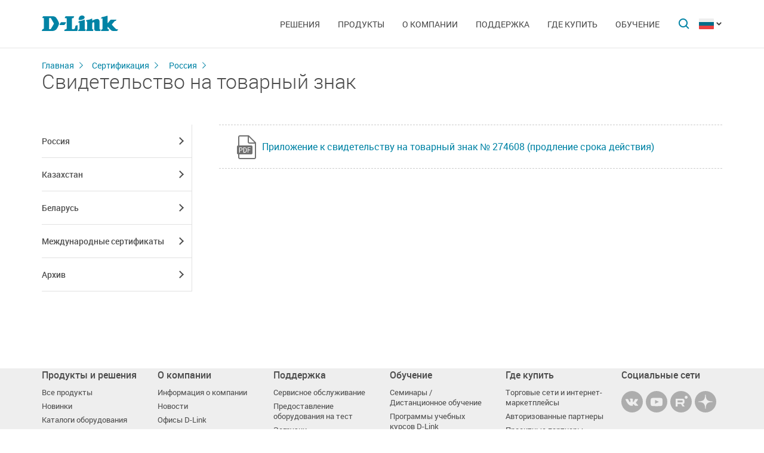

--- FILE ---
content_type: text/html; charset=UTF-8
request_url: https://dlink.ru/ru/sert/22/53/
body_size: 5812
content:
<!DOCTYPE html>
<html>

<head>
    <meta http-equiv="Content-Type" content="text/html; charset=utf-8"/>
    <meta http-equiv="X-UA-Compatible" content="IE=edge" />
    <title>D-Link </title>
    <meta name="viewport" content="width=device-width; initial-scale=1">
    <link rel="stylesheet" href="/css/carousel.css?v=2">
    <link type="text/css" rel="stylesheet" href="/css/normalize.css">
    <link type="text/css" rel="stylesheet" href="/css/main.css?v11">
    <link type="text/css" rel="stylesheet" href="/css/responsive.css?v9">    <link type="text/css" rel="stylesheet" href="/css/slides.css">

    <script type="text/javascript" src="/js/eventListener.polyfill.js"></script>
    <script type="text/javascript" src="/js/jquery-2.2.1.min.js"></script>
    <script type="text/javascript" src="/js/carousel.js"></script>

    <script type="text/javascript" src="/js/jquery.scrollTo.min.js"></script>

    
</head>

<body>

  <div id="wrapper">


    <nav class="pushy pushy-left" ><div class="pushy-content width"><ul><li><a href="/">Главная</a></li><li class="pushy-submenu"><a>Решения</a><ul><li class="pushy-link"><a href="/ru/products/home/">Для дома</a></li><li class="pushy-link"><a href="/ru/products/business/">Для бизнеса</a></li><li class="pushy-link"><a href="/ru/products/telecom/">Для операторов связи</a></li><li class="pushy-link"><a href="http://www.dlink.ru/up/support/_files/D-Link_new_devices.pdf">Новинки</a></li><li class="pushy-link"><a href="/ru/arts/233.html">Каталоги оборудования</a></li></ul><li class="pushy-submenu"><a>Продукты</a><ul><li class="pushy-link"><a href="/ru/products/">Все продукты</a></li><li class="pushy-link"><a href="/ru/products/1/">Коммутаторы</a></li><li class="pushy-link"><a href="/ru/products/5/">Маршрутизаторы</a></li><li class="pushy-link"><a href="/ru/products/2/">Оборудование Wi-Fi</a></li><li class="pushy-link"><a href="/ru/products/1530/">Расширение сети</a></li><li class="pushy-link"><a href="/ru/products/1433/">Видеонаблюдение</a></li><li class="pushy-link"><a href="/ru/products/6/">Межсетевые экраны</a></li><li class="pushy-link"><a href="/ru/products/3/">Устройства xDSL</a></li><li class="pushy-link"><a href="/ru/products/8/">Устройства VoIP</a></li><li class="pushy-link"><a href="/ru/products/1490/">Устройства LTE</a></li><li class="pushy-link"><a href="/ru/products/1383/">Оборудование GPON</a></li><li class="pushy-link"><a href="/ru/products/9/">Принт-серверы</a></li><li class="pushy-link"><a href="/ru/products/4/">Медиаконвертеры</a></li><li class="pushy-link"><a href="/ru/products/1523/">Трансиверы</a></li><li class="pushy-link"><a href="/ru/products/1366/">Power over Ethernet</a></li><li class="pushy-link"><a href="/ru/products/16/">PowerLine</a></li><li class="pushy-link"><a href="/ru/products/150/">Устройства USB</a></li><li class="pushy-link"><a href="/ru/products/10/">Переключатели KVM</a></li><li class="pushy-link"><a href="/ru/products/7/">Сетевые адаптеры</a></li><li class="pushy-link"><a href="/ru/products/11/">Кабельный модем</a></li><li class="pushy-link"><a href="/ru/products/14/">Мультимедиа продукты</a></li><li class="pushy-link"><a href="/ru/products/1386/">Управление и мониторинг сети</a></li></ul><li class="pushy-submenu"><a>О компании</a><ul><li class="pushy-link"><a href="/ru/about/">Информация о компании</a></li><li class="pushy-link"><a href="/ru/news/">Новости</a></li><li class="pushy-link"><a href="/ru/contacts/">Офисы D-Link</a></li><li class="pushy-link"><a href="/ru/sert/">Сертификация</a></li><li class="pushy-link"><a href="/ru/vac/">Вакансии</a></li><li class="pushy-link"><a href="/ru/news/1/2645.html">Прайс-лист</a></li></ul><li class="pushy-submenu"><a>Поддержка</a><ul><li class="pushy-link"><a href="/ru/support/">Сервисное обслуживание</a></li><li class="pushy-link"><a href="/ru/download2/">Загрузки</a></li><li class="pushy-link"><a href="http://forum.dlink.ru/">Технический форум</a></li><li class="pushy-link"><a href="/ru/faq/">F.A.Q</a></li><li class="pushy-link"><a href="https://anweb.dlink.ru/">Эмуляторы</a></li><li class="pushy-link"><a href="/ru/arts/229.html">Обзоры</a></li></ul><li class="pushy-submenu"><a>Где купить</a><ul><li class="pushy-link"><a href="/ru/buy/t_2/1/83/639/">Торговые сети и интернет-маркетплейсы</a></li><li class="pushy-link"><a href="/ru/buy/t_1/1/83/639/">Авторизованные партнеры</a></li><li class="pushy-link"><a href="/ru/buy/t_3/1/83/639/	">Проектные партнеры</a></li><li class="pushy-link"><a href="/ru/arts/37.html">Дистрибьюторы</a></li></ul><li class="pushy-submenu"><a>Обучение</a><ul><li class="pushy-link"><a href="/ru/education/3/">Семинары /<br>Дистанционное обучение</a></li><li class="pushy-link"><a href="/ru/education/0/">Программы учебных курсов D-Link</a></li><li class="pushy-link"><a href="/ru/education/2/">Авторизованные учебные центры D-Link</a></li><li class="pushy-link"><a href="/ru/education/1/">Получение сертификата D‑Link</a></li><li class="pushy-link"><a href="/ru/education/5/">Сотрудничество с D-Link</a></li><li class="pushy-link"><a href="/ru/education/7/">Библиотека D-Link</a></li><li class="pushy-link"><a href="/ru/arts/236.html">Плакаты</a></li></ul></ul></div></nav>

    <!-- Затемнение под меню -->
     <div class="site-overlay"></div>

    <header id="header" class="push">
            <div class="width">

                <button class="menu-btn"> </button>
                <div id="logo">
                    <a href="/">
                            <img src="/i/logo.svg" >
                    </a>
                </div>


                <div id="languages" class="dropdown l_ru">

                    <a href="#" class="dropdown-toggle l_active"></a>

                    <ul class="dropdown-menu">
                        <li class="l_ru"><a href="/ru/sert/22/53/">Russia</a></li><li class="l_by"><a href="/by/sert/22/53/">Belarus</a></li><li class="l_mn"><a href="/mn/sert/22/53/">Mongolia</a></li><li class="l_am"><a href="/am/sert/22/53/">Armenia</a></li><li class="l_kz"><a href="/kz/sert/22/53/">Kazakhstan</a></li>                        <span class="pendency">
                             </span>
                    </ul>
                </div>

                <form class="searchbar collapsed" method="post" action="/ru/search/" id="main_search_form">

                    <div class="searchbar-inputbox" style="display: none">

                        <div class="paading-form">
                            <input class="searchbar-input" type="text" placeholder="Поиск" spellcheck="false" name="find_str" autocomplete="off" />
                        </div>

                        <div class="searchbar-results" style="display: none">

                            <div class="result-scroll" id="search_div">



                            </div>

                            <div class="result-all">
                                <button class="blue-button" type="button" onclick="$('#main_search_form').submit();">Все результаты</button>
                            </div>

                        </div>

                    </div>
                    <button type="submit" class="searchbar-button"></button>
                    <button type="button" class="searchbar-button-close">

                    </button>
                </form>


                <nav id="main-navigation"><ul><li><a>Решения</a><ul><li><a href="/ru/products/home/">Для дома</a></li><li><a href="/ru/products/business/">Для бизнеса</a></li><li><a href="/ru/products/telecom/">Для операторов связи</a></li><li><a href="http://www.dlink.ru/up/support/_files/D-Link_new_devices.pdf">Новинки</a></li><li><a href="/ru/arts/233.html">Каталоги оборудования</a></li></ul><li class="products-links"><a>Продукты</a><ul><div class="collums2"><li class="pushy-link"><a href="/ru/products/">Все продукты</a></li><li class="pushy-link"><a href="/ru/products/1/">Коммутаторы</a></li><li class="pushy-link"><a href="/ru/products/5/">Маршрутизаторы</a></li><li class="pushy-link"><a href="/ru/products/2/">Оборудование Wi-Fi</a></li><li class="pushy-link"><a href="/ru/products/1530/">Расширение сети</a></li><li class="pushy-link"><a href="/ru/products/1433/">Видеонаблюдение</a></li><li class="pushy-link"><a href="/ru/products/6/">Межсетевые экраны</a></li><li class="pushy-link"><a href="/ru/products/3/">Устройства xDSL</a></li><li class="pushy-link"><a href="/ru/products/8/">Устройства VoIP</a></li><li class="pushy-link"><a href="/ru/products/1490/">Устройства LTE</a></li><li class="pushy-link"><a href="/ru/products/1383/">Оборудование GPON</a></li></div><div class="collums2"><li class="pushy-link"><a href="/ru/products/9/">Принт-серверы</a></li><li class="pushy-link"><a href="/ru/products/4/">Медиаконвертеры</a></li><li class="pushy-link"><a href="/ru/products/1523/">Трансиверы</a></li><li class="pushy-link"><a href="/ru/products/1366/">Power over Ethernet</a></li><li class="pushy-link"><a href="/ru/products/16/">PowerLine</a></li><li class="pushy-link"><a href="/ru/products/150/">Устройства USB</a></li><li class="pushy-link"><a href="/ru/products/10/">Переключатели KVM</a></li><li class="pushy-link"><a href="/ru/products/7/">Сетевые адаптеры</a></li><li class="pushy-link"><a href="/ru/products/11/">Кабельный модем</a></li><li class="pushy-link"><a href="/ru/products/14/">Мультимедиа продукты</a></li><li class="pushy-link"><a href="/ru/products/1386/">Управление и мониторинг сети</a></li></div></ul><li><a>О компании</a><ul><li><a href="/ru/about/">Информация о компании</a></li><li><a href="/ru/news/">Новости</a></li><li><a href="/ru/contacts/">Офисы D-Link</a></li><li><a href="/ru/sert/">Сертификация</a></li><li><a href="/ru/vac/">Вакансии</a></li><li><a href="/ru/news/1/2645.html">Прайс-лист</a></li></ul><li><a>Поддержка</a><ul><li><a href="/ru/support/">Сервисное обслуживание</a></li><li><a href="/ru/download2/">Загрузки</a></li><li><a href="http://forum.dlink.ru/">Технический форум</a></li><li><a href="/ru/faq/">F.A.Q</a></li><li><a href="https://anweb.dlink.ru/">Эмуляторы</a></li><li><a href="/ru/arts/229.html">Обзоры</a></li></ul><li><a>Где купить</a><ul><li><a href="/ru/buy/t_2/1/83/639/">Торговые сети и интернет-маркетплейсы</a></li><li><a href="/ru/buy/t_1/1/83/639/">Авторизованные партнеры</a></li><li><a href="/ru/buy/t_3/1/83/639/	">Проектные партнеры</a></li><li><a href="/ru/arts/37.html">Дистрибьюторы</a></li></ul><li><a>Обучение</a><ul><li><a href="/ru/education/3/">Семинары /<br>Дистанционное обучение</a></li><li><a href="/ru/education/0/">Программы учебных курсов D-Link</a></li><li><a href="/ru/education/2/">Авторизованные учебные центры D-Link</a></li><li><a href="/ru/education/1/">Получение сертификата D‑Link</a></li><li><a href="/ru/education/5/">Сотрудничество с D-Link</a></li><li><a href="/ru/education/7/">Библиотека D-Link</a></li><li><a href="/ru/arts/236.html">Плакаты</a></li></ul></ul></nav>


            </div>
        </header>

    <div id="container">

        <div id="content" class="serts-page">
                <div class="width clearfix">
                    <div class="breadcrumbs">
                        <a href="/ru/">Главная</a><a href="/ru/sert/">Сертификация</a>
                        <a href="/ru/sert/22/">Россия</a>
                        <h2> Свидетельство на товарный знак</h2>
                    </div><div class="sidebar-left">
                         <a href="#" class="filter-serts-hide hide-title"></a>
                        <div id="dropdown-menu" class="filter-serts">
                            <a href="#" class="filter-serts-hide"></a>
                            <ul><li class="has-sub"><a href="/ru/sert/22/">Россия</a><ul><li><a href="/ru/sert/22/53/"> Свидетельство на товарный знак</a></li><li><a href="/ru/sert/22/29/">Декларации соответствия в области связи</a></li><li><a href="/ru/sert/22/28/">Сертификаты соответствия в области связи</a></li><li><a href="/ru/sert/22/25/">Заключения Федеральной службы по надзору в сфере защиты прав потребителей и благополучия человека</a></li><li><a href="/ru/sert/22/24/">Решения Государственной комиссии по радиочастотам (ГКРЧ)</a></li><li><a href="/ru/sert/22/67/"><strong>Декларации и сертификаты ЕАЭС</strong></a></li><li><a href="/ru/sert/22/86/">Сертификаты ФСТЭК</a></li></ul></li><li class="has-sub"><a href="/ru/sert/20/">Казахстан</a><ul><li><a href="/ru/sert/20/69/">Декларации и сертификаты ЕАЭС</a></li></ul></li><li class="has-sub"><a href="/ru/sert/89/">Беларусь</a><ul><li><a href="/ru/sert/89/96/">Декларации и сертификаты ЕАЭС</a></li><li><a href="/ru/sert/89/97/"> Нормативные документы таможенного союза </a></li><li><a href="/ru/sert/89/98/">Сертификаты Госстандарта</a></li></ul></li><li class="has-sub"><a href="/ru/sert/40/">Международные сертификаты</a><ul><li><a href="/ru/sert/40/42/">ISO</a></li></ul></li><li class="has-sub"><a href="/ru/sert/112/">Архив</a><ul><li><a href="/ru/sert/112/130/">Заключения Федеральной службы по надзору в сфере защиты прав потребителей и благополучия человека</a></li><li><a href="/ru/sert/112/129/">Сертификаты ГОСТР (архив)</a></li><li><a href="/ru/sert/112/114/">Сертификаты соответствия в области связи (архив)</a></li><li><a href="/ru/sert/112/115/">Декларации и сертификаты ЕАЭС (архив)</a></li></ul></li></ul></div></div><div class="content-right"><div class="serts serts-list"><div class="sert"><a href="/up/sert/Russia_274608(extension).pdf">Приложение к свидетельству на товарный знак № 274608 (продление срока действия)</a></div></div></div></div>

        <footer>

            <ul id="accordion" class="accordion footer-navigation width clearfix">

                <li class="collums6"><div class="link">Продукты и решения</div><ul class="submenu"><li><a href="/ru/products/">Все продукты</a></li><li><a href="http://www.dlink.ru/up/support/_files/D-Link_new_devices.pdf">Новинки</a></li><li><a href="/ru/arts/233.html">Каталоги оборудования</a></li></ul></li><li class="collums6"><div class="link">О компании</div><ul class="submenu"><li><a href="/ru/about/">Информация о компании</a></li><li><a href="/ru/news/">Новости</a></li><li><a href="/ru/contacts/">Офисы D-Link</a></li><li><a href="/ru/sert/">Сертификация</a></li><li><a href="/ru/vac/">Вакансии</a></li></ul></li><li class="collums6"><div class="link">Поддержка</div><ul class="submenu"><li><a href="/ru/support/">Сервисное обслуживание</a></li><li><a href="/ru/support/art/5/21.html">Предоставление оборудования на тест</a></li><li><a href="/ru/download2/">Загрузки</a></li><li><a href="http://forum.dlink.ru/">Технический форум</a></li><li><a href="/ru/faq/">F.A.Q</a></li><li><a href="https://anweb.dlink.ru/">Эмуляторы</a></li><li><a href="/ru/arts/229.html">Обзоры</a></li></ul></li><li class="collums6"><div class="link">Обучение</div><ul class="submenu"><li><a href="/ru/education/3/">Семинары / Дистанционное обучение</a></li><li><a href="/ru/education/0/">Программы учебных курсов D-Link</a></li><li><a href="/ru/education/2/">Авторизованные учебные центры D-Link</a></li><li><a href="/ru/education/1/">Получение сертификата D‑Link</a></li><li><a href="/ru/education/5/">Сотрудничество с D-Link</a></li><li><a href="/ru/education/7/">Библиотека D-Link</a></li><li><a href="/ru/arts/236.html">Плакаты</a></li></ul></li><li class="collums6"><div class="link">Где купить</div><ul class="submenu"><li><a href="/ru/buy/t_2/1/83/639/">Торговые сети и интернет-маркетплейсы</a></li><li><a href="/ru/buy/t_1/1/83/639/">Авторизованные партнеры</a></li><li><a href="/ru/buy/t_3/1/83/639/	">Проектные партнеры</a></li><li><a href="/ru/arts/37.html">Дистрибьюторы</a></li></ul></li>


                <li class="collums6 social" >
                <div class="link">Социальные сети</div><ul>


                       <li class="collums4 vk">
                           <a href="http://vk.com/dlink.international" rel="nofollow"></a>
                       </li>



                       <li class="collums4 yt">
                           <a href="https://www.youtube.com/user/DLinkMoscow" rel="nofollow"></a>
                       </li>


<li class="collums4 rt"> 
<a href="https://rutube.ru/channel/34933221/"> </a> 
</li>

<li class="collums4 dz">
<a href="https://dzen.ru/dlink"></a>
</li>

                   </ul>
               </li>


               </li>


            </ul>



           <div class="copyright">
               <a href="/ru/agreement.html">Соглашение об использовании сайта.</a>   Copyright © 2025 <a href="/">D-Link </a>
           </div>
        </footer>





        </div>


<a href="#" id="upper"></a>



   </div> <!--wrapper-->






    <!--переключатель языков-->
    <script type="text/javascript">
        (function() {

            function showMenu(menu) {
                menu.style.display = 'block';
            }

            function hideMenu(menu) {
                menu.style.display = 'none';
            }

            function isMenuVisible(menu) {
                return (menu.style.display == 'block');
            }

            function toggleMenu(menu) {
                if (!isMenuVisible(menu)) {
                    showMenu(menu);
                } else {
                    hideMenu(menu);
                }
            }

            function forEach(items, callback) {
                for (var i = 0; i < items.length; i++) {
                    callback(items[i]);
                }
            }

            var dropdowns = document.querySelectorAll(".dropdown");
            var menus = document.querySelectorAll(".dropdown .dropdown-menu");

            forEach(dropdowns, function(dropdown) {

                var toggler = dropdown.querySelector(".dropdown-toggle"),
                    menu = dropdown.querySelector(".dropdown-menu");

                toggler.addEventListener("click", function(e) {
                    e.preventDefault();
                    toggleMenu(menu);
                });

            });

            document.addEventListener("click", function(e) {
                var curmenu = null;
                if (e.target.className.indexOf("dropdown-toggle") >= 0) {
                    curmenu = e.target.parentNode.querySelector(".dropdown-menu");
                }
                forEach(menus, function(menu) {
                    if (curmenu != menu) {
                        hideMenu(menu);
                    }
                });
            });

        })();
    </script>



    <!--поиск-->
    <script type="text/javascript">
        (function() {

            var $searchbar = $(".searchbar"),
                $button = $searchbar.find(".searchbar-button"),
                $buttonclose = $searchbar.find(".searchbar-button-close"),
                $inputbox = $searchbar.find(".searchbar-inputbox"),
                $input = $inputbox.find(".searchbar-input"),
                $results = $inputbox.find(".searchbar-results");

            function showSearchBar() {
                var width = $inputbox.stop(true, true).width();

                $searchbar.removeClass("collapsed").addClass("animating");

                $inputbox.css({
                    'width': "0px"
                }).show().animate({
                    'width': width + "px"
                }, 400, function() {
                    $searchbar.removeClass("animating").addClass("expanded");
                    $input.focus();

                });
            }

            function hideSearchBar() {
                var width = $inputbox.stop(true, true).width();

                $searchbar.removeClass("expanded").addClass("animating");

                $inputbox.animate({
                    'width': "0px"
                }, 400, function() {
                    $inputbox.hide().css({
                        'width': width + "px"
                    });
                    $searchbar.removeClass("animating").addClass("collapsed");
                });
            }

            $searchbar.bind("submit", function(e) {
                var text = $input.val().trim();
                if (text.length == 0) {
                    e.preventDefault();
                }
            });

            $button.bind("click", function(e) {
                if ($inputbox.is(':hidden')) {
                    e.preventDefault();
                    if (!$inputbox.is(':animated')) {
                        showSearchBar();
                    }
                }
            });

            $buttonclose.bind("click", function(e) {
                if ($inputbox.is(':visible')) {
                    hideSearchBar();
                }
            });

            $input.bind("keyup", function() {
                var text = $input.val().trim();
                if (text.length>3)
                {
                  $.post('/load.php', 'search_str='+text, function (response)
                  {
                    $('#search_div').html(response);
                    //alert(response);
                    /*
                    var arr = response.split('|x|');
                    $('#smartfiltercontent').html(arr[1]);
                    //$('html,body').animate({'scrollTop':0},'slow');
                    $('#rhint').html(arr[0]);
                    //alert(ypos+'DDD'+xpos);
                    $('#rhint').css('top',ypos);
                    $('#rhint').css('left',xpos);
                    $('#rhint').toggle('fast');
                    setTimeout('$(\"#rhint\").hide(\"slow\");', 2000);*/
                  })
                  $results.slideDown(200);
                } else {
                    $results.slideUp(200);
                }
            });

            $(document).bind("click", function(e) {
                if (!$.contains($searchbar.get(0), e.target)) {
                    if ($inputbox.is(':visible')) {
                        hideSearchBar();
                    }
                }
            });

        })();
    </script>

    <!--Главная навигация-->
    <script src="/js/push-menu.js"></script>



    <!--Навигация в подвале-->
    <script type="text/javascript">
        $(function() {
            var Accordion = function(el, multiple) {
                this.el = el || {};
                this.multiple = multiple || false;

                // Variables privadas
                var links = this.el.find('.link');
                // Evento
                links.on('click', {
                    el: this.el,
                    multiple: this.multiple
                }, this.dropdown)
            }

            Accordion.prototype.dropdown = function(e) {
                if (window.innerWidth > 768) {
                    return true;
                }
                var $el = e.data.el;
                $this = $(this),
                    $next = $this.next();

                $next.slideToggle();
                $this.parent().toggleClass('open');

                if (!e.data.multiple) {
                    $el.find('.submenu').not($next).slideUp().parent().removeClass('open');
                };
            }

            var accordion = new Accordion($('#accordion'), false);
        });
    </script>

    <!--Прокрутка вверх-->
    <script type="text/javascript">
        (function() {

            var $upper = $("#upper").bind("click", function(e) {
                e.preventDefault();
                $(window).scrollTo(0, 200);
            });

            function update() {
                if ($(document).scrollTop() > 100) {
                    $upper.fadeIn(200);
                } else {
                    $upper.fadeOut(200);
                }
            }

            $(document).bind("scroll", update);

            update();

        })();
    </script>



    
<!-- BEGIN JIVOSITE CODE {literal} -->
<script type='text/javascript'>
(function(){ var widget_id = 'pLF9UJBbci';var d=document;var w=window;function l(){
  var s = document.createElement('script'); s.type = 'text/javascript'; s.async = true;
  s.src = '//code.jivosite.com/script/widget/'+widget_id
    ; var ss = document.getElementsByTagName('script')[0]; ss.parentNode.insertBefore(s, ss);}
  if(d.readyState=='complete'){l();}else{if(w.attachEvent){w.attachEvent('onload',l);}
  else{w.addEventListener('load',l,false);}}})();
</script>
<!-- {/literal} END JIVOSITE CODE -->
<!-- Yandex.Metrika counter -->
<script type="text/javascript" >
   (function(m,e,t,r,i,k,a){m[i]=m[i]||function(){(m[i].a=m[i].a||[]).push(arguments)};
   m[i].l=1*new Date();k=e.createElement(t),a=e.getElementsByTagName(t)[0],k.async=1,k.src=r,a.parentNode.insertBefore(k,a)})
   (window, document, "script", "https://mc.yandex.ru/metrika/tag.js", "ym");

   ym(52239391, "init", {
        clickmap:true,
        trackLinks:true,
        accurateTrackBounce:true,
        webvisor:true
   });
</script>
<noscript><div><img src="https://mc.yandex.ru/watch/52239391" style="position:absolute; left:-9999px;" alt="" /></div></noscript>
<!-- /Yandex.Metrika counter -->
</body>

</html>

